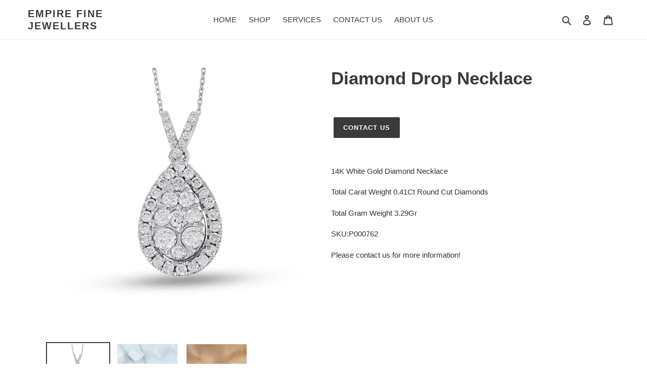

--- FILE ---
content_type: text/css
request_url: https://www.empirefinejewellers.com/cdn/shop/t/1/assets/cws_quotation.css?v=111506053867292410181639777017
body_size: 1051
content:
.request-for-quotes{max-width:1240px;margin:30px auto;padding-left:20px;padding-right:20px}.request-for-quotes label{display:block;font-size:15px;margin-bottom:5px}.request-for-quotes legend{font-weight:600;text-transform:uppercase;padding:0 10px}.request-for-quotes p{color:#000;font-size:15px;margin:0 0 5px}.request-for-quotes p:last-child{margin:0}.request-for-quotes .page-head h4{font-size:36px;margin-bottom:25px}.qmp_container .btn,.qmp_modal .quote_button,.remove_quote_item,.btn.continue_shopping,.quote_buttons .btn,.qmp_modal .qmp_footer_modal_close,#quote_form .submit_quote,#qmp_message .btn,#quoteCommentForm #send_comment{white-space:normal;border-radius:2px;width:auto;height:auto;min-height:inherit;max-height:inherit;text-decoration:none;text-align:center;vertical-align:middle;cursor:pointer;display:inline-block;padding:10px 20px;font-weight:400;font-size:15px}.quote_options{word-wrap:break-word;white-space:normal;margin-right:4px}#qmp_message .qmp_buttons{display:table;width:100%}#qmp_message .prd_msg{font-size:15px}#qmp_message .btn{padding:5px 12px;font-size:15px}#qmp_message .view_quote{float:left}#qmp_message .continue_btn{float:right}#quotes_found h3{color:#000;text-align:center;font-size:25px;margin-bottom:15px}.qmp_container{margin-bottom:30px}.quote_button{background-color:#000;color:#fff}.err_detail{display:none;font-size:13px;font-weight:400;margin:10px 0 0}.err_detail span,.err_text{color:#f70202;font-weight:500}.success_text{color:#017d01;font-weight:700}input[type=button],input[type=submit]{cursor:pointer}input[type=button]:disabled,input[type=submit]:disabled{cursor:not-allowed}#quote_products{table-layout:fixed;border-collapse:collapse;width:100%;display:inline-table!important;border:none}#quote_products td,#quote_products th{border:1px solid #ddd;text-align:center;padding:10px;vertical-align:middle}#quote_products tr{display:table-row}#quote_products tr:nth-child(2n){background-color:#f7f7f7}#quote_products tr:hover{background-color:#ddd}#quote_products th{padding-top:12px;padding-bottom:12px;background-color:#000;color:#fff;text-align:center}#quote_products a{display:block;text-align:center;font-size:15px}.qty-box{text-align:center}.qty-box .qtyminus,.qty-box .qtyplus{width:25px;height:40px;display:inline-block;padding:inherit;background-color:#f3f3f3;border:2px solid #ddd;color:#000}.qty-box .list-product-qty{height:40px;border:2px solid #ddd;border-left:none;border-right:0;text-align:center;display:inline-block;width:60px}#quote_form{max-width:600px}#quote_form input,#quote_form textarea{width:100%}.quote_field{margin:10px 0}#captcha_element{margin:15px 0 0}#submit_quote{margin-top:15px;margin-bottom:15px}.stock_status{color:#f70202;font-weight:700;font-size:16px}.cart_to_quote,a.cart_to_quote:hover{background-color:#000;color:#fff;margin-left:10px;margin-right:10px}.add_to_quote,.add_to_quote:disabled,.submit_quote,.submit_quote:disabled{color:#fff;background-color:#000}.quote_options{background-color:#000}.qmp_modal{display:none;position:fixed;z-index:9999;padding-top:0;left:0;top:0;width:100%;height:100%;overflow:auto;background-color:#00000080}.qmp_message_modal_content,.qmp_variant_modal_content{width:90%;max-width:400px;background:#fff;padding:0;margin:30px auto;box-shadow:0 0 7px #585858;border-radius:3px;position:absolute;top:50%;left:50%;-webkit-transform:translate(-50%,-50%);-ms-transform:translate(-50%,-50%);transform:translate(-50%,-50%)}.qmp_message_modal_content{max-width:370px}@-webkit-keyframes animatetop{0%{top:-300px;opacity:0}to{top:0;opacity:1}}@keyframes animatetop{0%{top:-300px;opacity:0}to{top:0;opacity:1}}.qmp_modal_close{float:right;font-size:23px;font-weight:700;line-height:23px;padding:0 5px 3px;color:#fff;background-color:#000;border:0;position:absolute;top:-10px;right:-10px;width:24px;height:24px}.qmp_modal_close:hover,.qmp_modal_close:focus{background-color:#000;text-decoration:none;cursor:pointer}.qmp_modal_header{padding:10px 15px;background-color:#555;color:#fff}.qmp_modal_body{padding:10px}.qmp_variant_list .product-pricing{color:#4d4d4d;font-size:20px;font-weight:700}.qmp_variant_list .price--compare-at .money{text-decoration:line-through}.qmp_variant_list .badge--sale{color:#f70202;font-size:18px;font-weight:700}#quote_pro_loading,.qmp_loader{margin:0 auto;text-align:center;position:absolute;left:0;right:0;top:10%;height:70px;width:70px;box-shadow:0 0 5px #888;background-color:#fff;-ms-transform:translateY(-50%);-webkit-transform:translateY(-50%);transform:translateY(-50%)}#quote_pro_loading img,.qmp_loader img{padding:5px;max-width:100%;display:inline;border:none}.quote_items_cart{position:fixed;background-color:#00000080;height:50px;line-height:50px;width:auto;top:50%;right:0;background-image:url(cws_quotation_icon.png);background-size:25px;background-repeat:no-repeat;background-position:10px center;border-radius:3px 0 0 3px;padding:0 10px 0 40px;color:#fff;font-size:15px;font-weight:400;-webkit-box-shadow:0 0 2px #ddd;box-shadow:0 0 2px #ddd;z-index:1024}.sticky_qmp_cart a{display:block;background-color:transparent;color:inherit;text-decoration:none}.sticky_qmp_cart p{margin:0;font-size:inherit}.quote_items_cnt{color:#fff;font-size:15px;font-weight:700;vertical-align:middle;position:relative;top:-2px;line-height:normal}.quote_items_cart .label{color:#fff;font-weight:700}.qmp_modal_header h2{margin:0;padding:0;font-size:18px;font-weight:700;color:#fff}.qmp_variant_modal_content h3{font-size:22px;margin-bottom:15px}.qmpproduct_options select{width:100%;font-size:15px;padding:10px;height:auto}.qmp_quote_btn{margin-top:20px}.quote_buttons #proposal,.quote_buttons #checkout{float:left;margin:0 0 0 10px}#lineitems_found h3{margin:0 0 40px;font-size:26px}#quoteCommentForm,#quoteCommentForm #send_comment{margin-top:10px}.qmp_form_container fieldset{padding:20px;margin:0}.qmp_variant_list .badge--sale span{background-color:transparent}.product__form-wrapper.product__form-wrapper--fixed,.product__form-wrapper.product__form-wrapper--bottom{position:static!important}@media (max-width: 767px){.qmp_container .btn,.qmp_modal .quote_button,.remove_quote_item,.btn.continue_shopping,.quote_buttons .btn,.qmp_modal .qmp_footer_modal_close,#quote_form .submit_quote,#qmp_message .btn,#quoteCommentForm #send_comment{padding:8px 12px;font-size:13px}#quote_products th,#quote_products td{width:100%;display:block;font-size:15px;padding:8px}#quote_products tr{margin-bottom:15px;display:block}.qty-box .qtyminus,.qty-box .qtyplus{width:35px;height:35px}.qty-box .list-product-qty{height:35px}.request-for-quotes .page-head h4{font-size:26px;margin-bottom:15px}#quotes_found h3{font-size:18px}.remove_quote_item{font-size:12px;padding:5px 12px}#quote_form{max-width:100%}.quote-head-buttons{margin:0!important}.qmp_modal_header h2{font-size:16px}.quote_buttons{clear:both;width:100%;margin:0 0 20px}#lineitems_found h3{margin:0 0 30px;font-size:24px}.quote_buttons .btn{font-size:14px!important}.qmp_message_modal_content{width:90%}.qmp_message_modal_content .qmp_buttons .btn{margin:5px 0}.quote_buttons #proposal,.quote_buttons #checkout{margin:0 10px 0 0}}@media (max-width: 480px){.request-for-quotes p{font-size:13px}.quote_buttons #proposal,.quote_buttons #checkout{float:left;margin:5px 0;clear:both}#qmp_message{text-align:center}#qmp_message .btn{font-size:13px}#qmp_message .view_quote,#qmp_message .continue_btn{float:none}#captcha_element{width:234px}.qmp_modal_close{font-size:21px;line-height:22px;right:-5px}.rc-anchor-normal{width:234px!important}.rc-anchor-logo-portrait{margin:10px 0 0!important}}
/*# sourceMappingURL=/cdn/shop/t/1/assets/cws_quotation.css.map?v=111506053867292410181639777017 */
